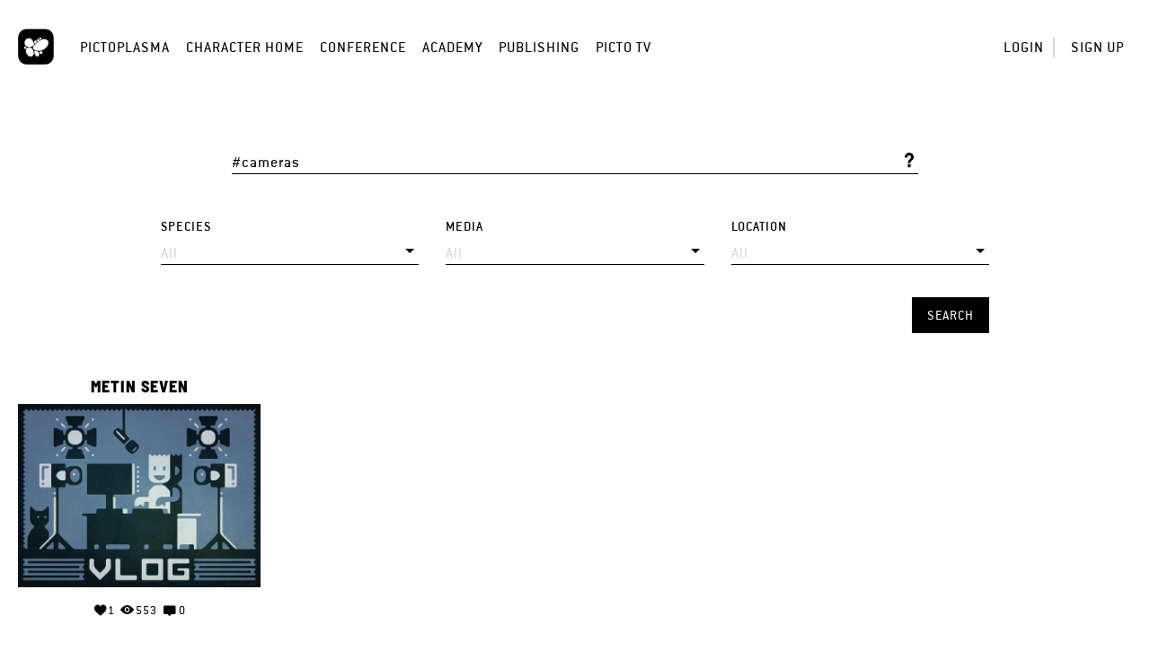

--- FILE ---
content_type: text/html; charset=UTF-8
request_url: https://home.pictoplasma.com/search/characters?text=%23cameras
body_size: 10190
content:
    <!DOCTYPE html><html class="no-js" lang="en"><head><meta charset="UTF-8"/><title>Search for Characters | Pictoplasma</title><link rel="canonical" href="https://home.pictoplasma.com/search/characters" /><meta property="fb:app_id" content="1667239926904751" /><meta property="og:site_name" content="Pictoplasma" /><meta property="og:title" content="Pictoplasma Search for Characters" /><meta property="og:description" content="Join Pictoplasma, the Off- and Online Community for Characters &amp; Creators" /><meta property="og:url" content="https://home.pictoplasma.com/search/characters" /><meta property="og:image" content="https://home.pictoplasma.com/socialmedia_share_default.jpg" /><meta property="og:type" content="article" /><meta name="twitter:title" content="Pictoplasma Search for Characters" /><meta name="twitter:description" content="Join Pictoplasma, the Off- and Online Community for Characters &amp; Creators" /><meta name="twitter:image" content="https://home.pictoplasma.com/socialmedia_share_default.jpg" /><meta itemprop="name" content="Pictoplasma Search for Characters"><meta itemprop="description" content="Join Pictoplasma, the Off- and Online Community for Characters &amp; Creators" /><meta itemprop="image" content="https://home.pictoplasma.com/socialmedia_share_default.jpg"/><script
                type="text/javascript">document.documentElement.className = document.documentElement.className.replace('no-js', 'js')</script><link rel="stylesheet" href="/build/574.2ec13e86.css?v="><link rel="stylesheet" href="/build/assets.d663ae28.css?v="><meta name="viewport"
              content="width=device-width, initial-scale=1, maximum-scale=1, minimum-scale=1, user-scalable=no"/><link rel="icon" type="image/x-icon" href="/favicon.ico?v="/><link rel="shortcut icon" type="image/x-icon" href="/favicon.ico?v="/></head><body class="not-logged-in"><header class="container-fluid"><nav><div class="logo"><a
                id="picto"
                href="https://pictoplasma.com/"
                title="Pictoplasma"
            ><span class="text">
                    Pictoplasma
                </span></a></div><div class="mobile-menu-toggle"><a href="#" class="icon-mobile_menu open"><span class="hidden">o</span></a><button type="button" class="close icon-close"><span class="hidden">×</span></button></div><ul class="main-nav"><li class="first"><a href="https://pictoplasma.com">Pictoplasma</a></li><li><a href="/">Character Home</a></li><li><a href="https://conference.pictoplasma.com">Conference</a></li><li><a href="https://academy.pictoplasma.com">Academy</a></li><li><a href="https://shop.pictoplasma.com">Publishing</a></li><li class="last"><a href="/pictotv">Picto TV</a></li></ul><ul class="user-nav"><li ><a class="login-button"
               href="/login">Login</a></li><li ><a href="/register/">Sign up</a></li></ul><div class="secondary-nav"><div class="action-zone"><div class="title">
            Menu
            <a class="toggle"><span class="hidden">Toggle user menu</span></a></div></div></div><div class="copyright"><p>&copy; 1999 - 2026, Pictoplasma </p></div></nav><div id="login-modal" class="modal fade"><div class="modal-dialog"><div class="modal-content"><div class="modal-header"><button type="button" class="close icon-close" data-dismiss="modal" aria-hidden="true"><span
                                class="hidden">×</span></button></div><div class="modal-body"><div class="col-xs-12 col-sm-8 margin-auto"><div id="login-form"><h3 class="text-center">Login</h3><form action="/login_check" method="post" ><input type="hidden" name="_csrf_token" value="3a8ed7.Bazayk07jCCQjT24N_fm5Y75xzlPVKQmCWZnJ7L0D5E.ccqo-z9t1UTm71HyUJHVkMS3_1QcYcNcQyk3F-q_X8JQ6betBG_aQuT-aA" /><div class="row"><div class="col-sm-12"><label for="username">Email</label></div><div class="col-sm-12"><input type="text" id="username" name="_username" value="" required="required" placeholder="Enter your email address" /></div></div><div class="row"><div class="col-sm-12"><label for="password">Password</label></div><div class="col-sm-12"><input type="password" id="password" name="_password" required="required" placeholder="Enter your password" /></div><div class="col-sm-12 text-right"><a href="/resetting/request" class="forgot-password">Forgot your password?</a></div></div><div class="row form-checkboxes"><div class="col-sm-12"><input type="checkbox" id="remember_me" checked="checked" name="_remember_me" /><label for="remember_me">Keep me signed in</label></div></div><div class="row form-submit"><div class="col-sm-12 text-center"><input type="submit" id="submit" name="_submit" value="Login" /></div></div><div class="row separator"><div class="line"></div><div class="text">or</div><div class="line"></div></div></form><div class="text-center"><span class="info">
            Don&#039;t have an account?&nbsp;
        </span><a href="/register/" class="sign-up">
            Sign up for free
        </a></div></div></div></div></div></div></div></header><main><section class="container-fluid"><article><div class="search-form"><form method="get"><div class="row"><div class="col-lg-9 col-sm-10 col-xs-12 margin-auto"><div class="row"><div class="col-md-10 col-xs-12 margin-auto hide-label"><span class="questionmark icon-help"><span class="info">Search characters by title, tags and description - or filter below by species, media and artist location</span></span><div class="form_row"><label for="text">Text</label><input type="text" id="text" name="text" placeholder="Search characters" value="#cameras" /></div></div></div><div class="row"><div class="col-md-4"><div class="form_row"><label for="species">Species</label><div class="split-view-select"><div class="text-bar" tabindex="0"><input type="text" disabled="disabled" placeholder="All" /></div><div class="select-box columns-3"><div class="choices level-1"><div class="choice not-multiple"><input type="radio" name="species" id="species" value="" /><label for="species">All</label></div><div class="choice not-multiple"><input type="radio" name="species" id="species_1" value="animal" /><label for="species_1">Animal</label></div><div class="choices level-2" data-parent="species_1"><div class="choice not-multiple"><input type="radio" name="species" id="species_2" value="amphibian" /><label for="species_2">Amphibian</label></div><div class="choices level-3" data-parent="species_2"><div class="choice not-multiple"><input type="radio" name="species" id="species_3" value="axolotl" /><label for="species_3">Axolotl</label></div><div class="choice not-multiple"><input type="radio" name="species" id="species_4" value="frog" /><label for="species_4">Frog</label></div><div class="choice not-multiple"><input type="radio" name="species" id="species_5" value="salamander" /><label for="species_5">Salamander</label></div><div class="choices-seperation-line species"></div></div><div class="choice not-multiple"><input type="radio" name="species" id="species_6" value="bird" /><label for="species_6">Bird</label></div><div class="choices level-3" data-parent="species_6"><div class="choice not-multiple"><input type="radio" name="species" id="species_7" value="budgie" /><label for="species_7">Budgie</label></div><div class="choice not-multiple"><input type="radio" name="species" id="species_8" value="canary" /><label for="species_8">Canary</label></div><div class="choice not-multiple"><input type="radio" name="species" id="species_9" value="crane" /><label for="species_9">Crane</label></div><div class="choice not-multiple"><input type="radio" name="species" id="species_10" value="duck" /><label for="species_10">Duck</label></div><div class="choice not-multiple"><input type="radio" name="species" id="species_11" value="eagle" /><label for="species_11">Eagle</label></div><div class="choice not-multiple"><input type="radio" name="species" id="species_12" value="egret" /><label for="species_12">Egret</label></div><div class="choice not-multiple"><input type="radio" name="species" id="species_13" value="flamingo" /><label for="species_13">Flamingo</label></div><div class="choice not-multiple"><input type="radio" name="species" id="species_14" value="goose" /><label for="species_14">Goose</label></div><div class="choice not-multiple"><input type="radio" name="species" id="species_15" value="hawk" /><label for="species_15">Hawk</label></div><div class="choice not-multiple"><input type="radio" name="species" id="species_16" value="hummingbird" /><label for="species_16">Hummingbird</label></div><div class="choice not-multiple"><input type="radio" name="species" id="species_17" value="owl" /><label for="species_17">Owl</label></div><div class="choice not-multiple"><input type="radio" name="species" id="species_18" value="parrot" /><label for="species_18">Parrot</label></div><div class="choice not-multiple"><input type="radio" name="species" id="species_19" value="peacock" /><label for="species_19">Peacock</label></div><div class="choice not-multiple"><input type="radio" name="species" id="species_20" value="pelican" /><label for="species_20">Pelican</label></div><div class="choice not-multiple"><input type="radio" name="species" id="species_21" value="penguin" /><label for="species_21">Penguin</label></div><div class="choice not-multiple"><input type="radio" name="species" id="species_22" value="pigeon" /><label for="species_22">Pigeon</label></div><div class="choice not-multiple"><input type="radio" name="species" id="species_23" value="singing_bird" /><label for="species_23">Singing Bird</label></div><div class="choice not-multiple"><input type="radio" name="species" id="species_24" value="stork" /><label for="species_24">Stork</label></div><div class="choice not-multiple"><input type="radio" name="species" id="species_25" value="swan" /><label for="species_25">Swan</label></div><div class="choice not-multiple"><input type="radio" name="species" id="species_26" value="toucan" /><label for="species_26">Toucan</label></div><div class="choice not-multiple"><input type="radio" name="species" id="species_27" value="turkey" /><label for="species_27">Turkey</label></div><div class="choice not-multiple"><input type="radio" name="species" id="species_28" value="woodpecker" /><label for="species_28">Woodpecker</label></div><div class="choices-seperation-line species"></div></div><div class="choice not-multiple"><input type="radio" name="species" id="species_29" value="fish" /><label for="species_29">Fish</label></div><div class="choices level-3" data-parent="species_29"><div class="choice not-multiple"><input type="radio" name="species" id="species_30" value="barracuda" /><label for="species_30">Barracuda</label></div><div class="choice not-multiple"><input type="radio" name="species" id="species_31" value="blowfish" /><label for="species_31">Blowfish</label></div><div class="choice not-multiple"><input type="radio" name="species" id="species_32" value="clownfish" /><label for="species_32">Clownfish</label></div><div class="choice not-multiple"><input type="radio" name="species" id="species_33" value="eel" /><label for="species_33">Eel</label></div><div class="choice not-multiple"><input type="radio" name="species" id="species_34" value="flounder" /><label for="species_34">Flounder</label></div><div class="choice not-multiple"><input type="radio" name="species" id="species_35" value="goldfish" /><label for="species_35">Goldfish</label></div><div class="choice not-multiple"><input type="radio" name="species" id="species_36" value="koi" /><label for="species_36">Koi</label></div><div class="choice not-multiple"><input type="radio" name="species" id="species_37" value="moray" /><label for="species_37">Moray</label></div><div class="choice not-multiple"><input type="radio" name="species" id="species_38" value="piranha" /><label for="species_38">Piranha</label></div><div class="choice not-multiple"><input type="radio" name="species" id="species_39" value="seahorse" /><label for="species_39">Seahorse</label></div><div class="choice not-multiple"><input type="radio" name="species" id="species_40" value="shark" /><label for="species_40">Shark</label></div><div class="choices-seperation-line species"></div></div><div class="choice not-multiple"><input type="radio" name="species" id="species_41" value="insect" /><label for="species_41">Insect</label></div><div class="choices level-3" data-parent="species_41"><div class="choice not-multiple"><input type="radio" name="species" id="species_42" value="ant" /><label for="species_42">Ant</label></div><div class="choice not-multiple"><input type="radio" name="species" id="species_43" value="bee" /><label for="species_43">Bee</label></div><div class="choice not-multiple"><input type="radio" name="species" id="species_44" value="beetle" /><label for="species_44">Beetle</label></div><div class="choice not-multiple"><input type="radio" name="species" id="species_45" value="butterfly" /><label for="species_45">Butterfly</label></div><div class="choice not-multiple"><input type="radio" name="species" id="species_46" value="cricket" /><label for="species_46">Cricket</label></div><div class="choice not-multiple"><input type="radio" name="species" id="species_47" value="dragonfly" /><label for="species_47">Dragonfly</label></div><div class="choice not-multiple"><input type="radio" name="species" id="species_48" value="fly" /><label for="species_48">Fly</label></div><div class="choice not-multiple"><input type="radio" name="species" id="species_49" value="ladybird" /><label for="species_49">Ladybird</label></div><div class="choice not-multiple"><input type="radio" name="species" id="species_50" value="mantis" /><label for="species_50">Mantis</label></div><div class="choice not-multiple"><input type="radio" name="species" id="species_51" value="scarabaeus" /><label for="species_51">Scarabaeus</label></div><div class="choices-seperation-line species"></div></div><div class="choice not-multiple"><input type="radio" name="species" id="species_52" value="invertebrate" /><label for="species_52">Invertebrate</label></div><div class="choices level-3" data-parent="species_52"><div class="choice not-multiple"><input type="radio" name="species" id="species_53" value="crab" /><label for="species_53">Crab</label></div><div class="choice not-multiple"><input type="radio" name="species" id="species_54" value="lobster" /><label for="species_54">Lobster</label></div><div class="choice not-multiple"><input type="radio" name="species" id="species_55" value="mussel" /><label for="species_55">Mussel</label></div><div class="choice not-multiple"><input type="radio" name="species" id="species_56" value="octopus" /><label for="species_56">Octopus</label></div><div class="choice not-multiple"><input type="radio" name="species" id="species_57" value="scorpion" /><label for="species_57">Scorpion</label></div><div class="choice not-multiple"><input type="radio" name="species" id="species_58" value="sea_urchin" /><label for="species_58">Sea Urchin</label></div><div class="choice not-multiple"><input type="radio" name="species" id="species_59" value="shrimp" /><label for="species_59">Shrimp</label></div><div class="choice not-multiple"><input type="radio" name="species" id="species_60" value="snail" /><label for="species_60">Snail</label></div><div class="choice not-multiple"><input type="radio" name="species" id="species_61" value="spider" /><label for="species_61">Spider</label></div><div class="choice not-multiple"><input type="radio" name="species" id="species_62" value="sponge" /><label for="species_62">Sponge</label></div><div class="choice not-multiple"><input type="radio" name="species" id="species_63" value="starfish" /><label for="species_63">Starfish</label></div><div class="choice not-multiple"><input type="radio" name="species" id="species_64" value="unicellular_organism" /><label for="species_64">Unicellular organism</label></div><div class="choice not-multiple"><input type="radio" name="species" id="species_65" value="worm" /><label for="species_65">Worm</label></div><div class="choices-seperation-line species"></div></div><div class="choice not-multiple"><input type="radio" name="species" id="species_66" value="mammal" /><label for="species_66">Mammal</label></div><div class="choices level-3" data-parent="species_66"><div class="choice not-multiple"><input type="radio" name="species" id="species_67" value="anteater" /><label for="species_67">Anteater</label></div><div class="choice not-multiple"><input type="radio" name="species" id="species_68" value="bat" /><label for="species_68">Bat</label></div><div class="choice not-multiple"><input type="radio" name="species" id="species_69" value="bear" /><label for="species_69">Bear</label></div><div class="choice not-multiple"><input type="radio" name="species" id="species_70" value="beaver" /><label for="species_70">Beaver</label></div><div class="choice not-multiple"><input type="radio" name="species" id="species_71" value="bull" /><label for="species_71">Bull</label></div><div class="choice not-multiple"><input type="radio" name="species" id="species_72" value="bunny" /><label for="species_72">Bunny</label></div><div class="choice not-multiple"><input type="radio" name="species" id="species_73" value="carnivore" /><label for="species_73">Carnivore</label></div><div class="choice not-multiple"><input type="radio" name="species" id="species_74" value="cat" /><label for="species_74">Cat</label></div><div class="choice not-multiple"><input type="radio" name="species" id="species_75" value="chimp" /><label for="species_75">Chimp</label></div><div class="choice not-multiple"><input type="radio" name="species" id="species_76" value="cow" /><label for="species_76">Cow</label></div><div class="choice not-multiple"><input type="radio" name="species" id="species_77" value="deer" /><label for="species_77">Deer</label></div><div class="choice not-multiple"><input type="radio" name="species" id="species_78" value="dog" /><label for="species_78">Dog</label></div><div class="choice not-multiple"><input type="radio" name="species" id="species_79" value="dolphin" /><label for="species_79">Dolphin</label></div><div class="choice not-multiple"><input type="radio" name="species" id="species_80" value="donkey" /><label for="species_80">Donkey</label></div><div class="choice not-multiple"><input type="radio" name="species" id="species_81" value="elephant" /><label for="species_81">Elephant</label></div><div class="choice not-multiple"><input type="radio" name="species" id="species_82" value="fox" /><label for="species_82">Fox</label></div><div class="choice not-multiple"><input type="radio" name="species" id="species_83" value="giraffe" /><label for="species_83">Giraffe</label></div><div class="choice not-multiple"><input type="radio" name="species" id="species_84" value="goat" /><label for="species_84">Goat</label></div><div class="choice not-multiple"><input type="radio" name="species" id="species_85" value="gorilla" /><label for="species_85">Gorilla</label></div><div class="choice not-multiple"><input type="radio" name="species" id="species_86" value="guinea_pig" /><label for="species_86">Guinea Pig</label></div><div class="choice not-multiple"><input type="radio" name="species" id="species_87" value="hamster" /><label for="species_87">Hamster</label></div><div class="choice not-multiple"><input type="radio" name="species" id="species_88" value="hedgehog" /><label for="species_88">Hedgehog</label></div><div class="choice not-multiple"><input type="radio" name="species" id="species_89" value="hippo" /><label for="species_89">Hippo</label></div><div class="choice not-multiple"><input type="radio" name="species" id="species_90" value="horse" /><label for="species_90">Horse</label></div><div class="choice not-multiple"><input type="radio" name="species" id="species_91" value="hyena" /><label for="species_91">Hyena</label></div><div class="choice not-multiple"><input type="radio" name="species" id="species_92" value="kangaroo" /><label for="species_92">Kangaroo</label></div><div class="choice not-multiple"><input type="radio" name="species" id="species_93" value="koala" /><label for="species_93">Koala</label></div><div class="choice not-multiple"><input type="radio" name="species" id="species_94" value="lion" /><label for="species_94">Lion</label></div><div class="choice not-multiple"><input type="radio" name="species" id="species_95" value="llama" /><label for="species_95">Llama</label></div><div class="choice not-multiple"><input type="radio" name="species" id="species_96" value="meerkat" /><label for="species_96">Meerkat</label></div><div class="choice not-multiple"><input type="radio" name="species" id="species_97" value="mole" /><label for="species_97">Mole</label></div><div class="choice not-multiple"><input type="radio" name="species" id="species_98" value="monkey" /><label for="species_98">Monkey</label></div><div class="choice not-multiple"><input type="radio" name="species" id="species_99" value="mouse" /><label for="species_99">Mouse</label></div><div class="choice not-multiple"><input type="radio" name="species" id="species_100" value="orangutan" /><label for="species_100">Orangutan</label></div><div class="choice not-multiple"><input type="radio" name="species" id="species_101" value="panda" /><label for="species_101">Panda</label></div><div class="choice not-multiple"><input type="radio" name="species" id="species_102" value="panther" /><label for="species_102">Panther</label></div><div class="choice not-multiple"><input type="radio" name="species" id="species_103" value="pig" /><label for="species_103">Pig</label></div><div class="choice not-multiple"><input type="radio" name="species" id="species_104" value="polar_bear" /><label for="species_104">Polar Bear</label></div><div class="choice not-multiple"><input type="radio" name="species" id="species_105" value="primate" /><label for="species_105">Primate</label></div><div class="choice not-multiple"><input type="radio" name="species" id="species_106" value="rat" /><label for="species_106">Rat</label></div><div class="choice not-multiple"><input type="radio" name="species" id="species_107" value="rhino" /><label for="species_107">Rhino</label></div><div class="choice not-multiple"><input type="radio" name="species" id="species_108" value="rodent" /><label for="species_108">Rodent</label></div><div class="choice not-multiple"><input type="radio" name="species" id="species_109" value="sea_lion" /><label for="species_109">Sea Lion</label></div><div class="choice not-multiple"><input type="radio" name="species" id="species_110" value="seal" /><label for="species_110">Seal</label></div><div class="choice not-multiple"><input type="radio" name="species" id="species_111" value="sheep" /><label for="species_111">Sheep</label></div><div class="choice not-multiple"><input type="radio" name="species" id="species_112" value="sloth" /><label for="species_112">Sloth</label></div><div class="choice not-multiple"><input type="radio" name="species" id="species_113" value="squirrel" /><label for="species_113">Squirrel</label></div><div class="choice not-multiple"><input type="radio" name="species" id="species_114" value="tiger" /><label for="species_114">Tiger</label></div><div class="choice not-multiple"><input type="radio" name="species" id="species_115" value="whale" /><label for="species_115">Whale</label></div><div class="choice not-multiple"><input type="radio" name="species" id="species_116" value="wild_boar" /><label for="species_116">Wild Boar</label></div><div class="choice not-multiple"><input type="radio" name="species" id="species_117" value="wolf" /><label for="species_117">Wolf</label></div><div class="choice not-multiple"><input type="radio" name="species" id="species_118" value="zebra" /><label for="species_118">Zebra</label></div><div class="choices-seperation-line species"></div></div><div class="choice not-multiple"><input type="radio" name="species" id="species_119" value="reptile" /><label for="species_119">Reptile</label></div><div class="choices level-3" data-parent="species_119"><div class="choice not-multiple"><input type="radio" name="species" id="species_120" value="chameleon" /><label for="species_120">Chameleon</label></div><div class="choice not-multiple"><input type="radio" name="species" id="species_121" value="crocodile" /><label for="species_121">Crocodile</label></div><div class="choice not-multiple"><input type="radio" name="species" id="species_122" value="komodo_dragon" /><label for="species_122">Komodo Dragon</label></div><div class="choice not-multiple"><input type="radio" name="species" id="species_123" value="lizard" /><label for="species_123">Lizard</label></div><div class="choice not-multiple"><input type="radio" name="species" id="species_124" value="snake" /><label for="species_124">Snake</label></div><div class="choice not-multiple"><input type="radio" name="species" id="species_125" value="turtle" /><label for="species_125">Turtle</label></div><div class="choices-seperation-line species"></div></div><div class="choices-seperation-line species"></div></div><div class="choice not-multiple"><input type="radio" name="species" id="species_126" value="animism" /><label for="species_126">Animism</label></div><div class="choices level-2" data-parent="species_126"><div class="choice not-multiple"><input type="radio" name="species" id="species_127" value="architecture" /><label for="species_127">Architecture</label></div><div class="choice not-multiple"><input type="radio" name="species" id="species_128" value="deity" /><label for="species_128">Deity</label></div><div class="choice not-multiple"><input type="radio" name="species" id="species_129" value="food" /><label for="species_129">Food</label></div><div class="choice not-multiple"><input type="radio" name="species" id="species_130" value="fruit" /><label for="species_130">Fruit</label></div><div class="choice not-multiple"><input type="radio" name="species" id="species_131" value="landscape" /><label for="species_131">Landscape</label></div><div class="choice not-multiple"><input type="radio" name="species" id="species_132" value="mushroom" /><label for="species_132">Mushroom</label></div><div class="choice not-multiple"><input type="radio" name="species" id="species_133" value="object" /><label for="species_133">Object</label></div><div class="choice not-multiple"><input type="radio" name="species" id="species_134" value="pareidolia" /><label for="species_134">Pareidolia</label></div><div class="choice not-multiple"><input type="radio" name="species" id="species_135" value="plant" /><label for="species_135">Plant</label></div><div class="choice not-multiple"><input type="radio" name="species" id="species_136" value="spiritual_being" /><label for="species_136">Spiritual being</label></div><div class="choice not-multiple"><input type="radio" name="species" id="species_137" value="stone" /><label for="species_137">Stone</label></div><div class="choice not-multiple"><input type="radio" name="species" id="species_138" value="tree" /><label for="species_138">Tree</label></div><div class="choice not-multiple"><input type="radio" name="species" id="species_139" value="vegetable" /><label for="species_139">Vegetable</label></div><div class="choices-seperation-line species"></div></div><div class="choice not-multiple"><input type="radio" name="species" id="species_140" value="cryptology" /><label for="species_140">Cryptology</label></div><div class="choices level-2" data-parent="species_140"><div class="choice not-multiple"><input type="radio" name="species" id="species_141" value="alien" /><label for="species_141">Alien</label></div><div class="choice not-multiple"><input type="radio" name="species" id="species_142" value="daemon" /><label for="species_142">Daemon</label></div><div class="choice not-multiple"><input type="radio" name="species" id="species_143" value="dinosaur" /><label for="species_143">Dinosaur</label></div><div class="choice not-multiple"><input type="radio" name="species" id="species_144" value="dragon" /><label for="species_144">Dragon</label></div><div class="choice not-multiple"><input type="radio" name="species" id="species_145" value="ghost" /><label for="species_145">Ghost</label></div><div class="choice not-multiple"><input type="radio" name="species" id="species_146" value="golem" /><label for="species_146">Golem</label></div><div class="choice not-multiple"><input type="radio" name="species" id="species_147" value="mermaid" /><label for="species_147">Mermaid</label></div><div class="choice not-multiple"><input type="radio" name="species" id="species_148" value="monster" /><label for="species_148">Monster</label></div><div class="choice not-multiple"><input type="radio" name="species" id="species_149" value="mummy" /><label for="species_149">Mummy</label></div><div class="choice not-multiple"><input type="radio" name="species" id="species_150" value="robot" /><label for="species_150">Robot</label></div><div class="choice not-multiple"><input type="radio" name="species" id="species_151" value="shape_shifter" /><label for="species_151">Shape shifter</label></div><div class="choice not-multiple"><input type="radio" name="species" id="species_152" value="troll" /><label for="species_152">Troll</label></div><div class="choice not-multiple"><input type="radio" name="species" id="species_153" value="vampire" /><label for="species_153">Vampire</label></div><div class="choice not-multiple"><input type="radio" name="species" id="species_154" value="werewolf" /><label for="species_154">Werewolf</label></div><div class="choice not-multiple"><input type="radio" name="species" id="species_155" value="yeti" /><label for="species_155">Yeti</label></div><div class="choice not-multiple"><input type="radio" name="species" id="species_156" value="zombie" /><label for="species_156">Zombie</label></div><div class="choices-seperation-line species"></div></div><div class="choice not-multiple"><input type="radio" name="species" id="species_157" value="human" /><label for="species_157">Human</label></div><div class="choices level-2" data-parent="species_157"><div class="choice not-multiple"><input type="radio" name="species" id="species_158" value="baby" /><label for="species_158">Baby</label></div><div class="choice not-multiple"><input type="radio" name="species" id="species_159" value="boy" /><label for="species_159">Boy</label></div><div class="choice not-multiple"><input type="radio" name="species" id="species_160" value="celebrity" /><label for="species_160">Celebrity</label></div><div class="choice not-multiple"><input type="radio" name="species" id="species_161" value="child" /><label for="species_161">Child</label></div><div class="choice not-multiple"><input type="radio" name="species" id="species_162" value="family" /><label for="species_162">Family</label></div><div class="choice not-multiple"><input type="radio" name="species" id="species_163" value="female" /><label for="species_163">Female</label></div><div class="choice not-multiple"><input type="radio" name="species" id="species_164" value="girl" /><label for="species_164">Girl</label></div><div class="choice not-multiple"><input type="radio" name="species" id="species_165" value="hero" /><label for="species_165">Hero</label></div><div class="choice not-multiple"><input type="radio" name="species" id="species_166" value="lovers" /><label for="species_166">Lovers</label></div><div class="choice not-multiple"><input type="radio" name="species" id="species_167" value="male" /><label for="species_167">Male</label></div><div class="choice not-multiple"><input type="radio" name="species" id="species_168" value="mutant" /><label for="species_168">Mutant</label></div><div class="choice not-multiple"><input type="radio" name="species" id="species_169" value="nude" /><label for="species_169">Nude</label></div><div class="choice not-multiple"><input type="radio" name="species" id="species_170" value="teenager" /><label for="species_170">Teenager</label></div><div class="choice not-multiple"><input type="radio" name="species" id="species_171" value="third_gender" /><label for="species_171">Third gender</label></div><div class="choice not-multiple"><input type="radio" name="species" id="species_172" value="tribe" /><label for="species_172">Tribe</label></div><div class="choices-seperation-line species"></div></div><div class="choice not-multiple"><input type="radio" name="species" id="species_173" value="uncategorized" /><label for="species_173">Uncategorized</label></div></div></div></div></div></div><div class="col-md-4"><div class="form_row"><label for="media_type">Media</label><div class="split-view-select"><div class="text-bar" tabindex="0"><input type="text" disabled="disabled" placeholder="All" /></div><div class="select-box columns-3"><div class="choices level-1"><div class="choice not-multiple"><input type="radio" name="media_type" id="media_type" value="" /><label for="media_type">All</label></div><div class="choice not-multiple"><input type="radio" name="media_type" id="media_type_1" value="analog" /><label for="media_type_1">Analog</label></div><div class="choices level-2" data-parent="media_type_1"><div class="choice not-multiple"><input type="radio" name="media_type" id="media_type_2" value="collage+mixed_media" /><label for="media_type_2">Collage/Mixed Media</label></div><div class="choice not-multiple"><input type="radio" name="media_type" id="media_type_3" value="drawing" /><label for="media_type_3">Drawing</label></div><div class="choices level-3" data-parent="media_type_3"><div class="choice not-multiple"><input type="radio" name="media_type" id="media_type_4" value="chalk" /><label for="media_type_4">Chalk</label></div><div class="choice not-multiple"><input type="radio" name="media_type" id="media_type_5" value="charcoal" /><label for="media_type_5">Charcoal</label></div><div class="choice not-multiple"><input type="radio" name="media_type" id="media_type_6" value="crayon" /><label for="media_type_6">Crayon</label></div><div class="choice not-multiple"><input type="radio" name="media_type" id="media_type_7" value="felt_pen" /><label for="media_type_7">Felt Pen</label></div><div class="choice not-multiple"><input type="radio" name="media_type" id="media_type_8" value="graphite" /><label for="media_type_8">Graphite</label></div><div class="choice not-multiple"><input type="radio" name="media_type" id="media_type_9" value="ink" /><label for="media_type_9">Ink</label></div><div class="choice not-multiple"><input type="radio" name="media_type" id="media_type_10" value="marker" /><label for="media_type_10">Marker</label></div><div class="choice not-multiple"><input type="radio" name="media_type" id="media_type_11" value="pencil" /><label for="media_type_11">Pencil</label></div><div class="choices-seperation-line media_type"></div></div><div class="choice not-multiple"><input type="radio" name="media_type" id="media_type_12" value="painting" /><label for="media_type_12">Painting</label></div><div class="choices level-3" data-parent="media_type_12"><div class="choice not-multiple"><input type="radio" name="media_type" id="media_type_13" value="acrylics" /><label for="media_type_13">Acrylics</label></div><div class="choice not-multiple"><input type="radio" name="media_type" id="media_type_14" value="airbrush" /><label for="media_type_14">Airbrush</label></div><div class="choice not-multiple"><input type="radio" name="media_type" id="media_type_15" value="mural" /><label for="media_type_15">Mural</label></div><div class="choice not-multiple"><input type="radio" name="media_type" id="media_type_16" value="oil" /><label for="media_type_16">Oil</label></div><div class="choice not-multiple"><input type="radio" name="media_type" id="media_type_17" value="pastel" /><label for="media_type_17">Pastel</label></div><div class="choice not-multiple"><input type="radio" name="media_type" id="media_type_18" value="stencil" /><label for="media_type_18">Stencil</label></div><div class="choice not-multiple"><input type="radio" name="media_type" id="media_type_19" value="watercolor" /><label for="media_type_19">Watercolor</label></div><div class="choices-seperation-line media_type"></div></div><div class="choice not-multiple"><input type="radio" name="media_type" id="media_type_20" value="print" /><label for="media_type_20">Print</label></div><div class="choices level-3" data-parent="media_type_20"><div class="choice not-multiple"><input type="radio" name="media_type" id="media_type_21" value="etching" /><label for="media_type_21">Etching</label></div><div class="choice not-multiple"><input type="radio" name="media_type" id="media_type_22" value="linocut" /><label for="media_type_22">Linocut</label></div><div class="choice not-multiple"><input type="radio" name="media_type" id="media_type_23" value="risograph" /><label for="media_type_23">Risograph</label></div><div class="choice not-multiple"><input type="radio" name="media_type" id="media_type_24" value="screen_print" /><label for="media_type_24">Screen Print</label></div><div class="choice not-multiple"><input type="radio" name="media_type" id="media_type_25" value="woodcut" /><label for="media_type_25">Woodcut</label></div><div class="choices-seperation-line media_type"></div></div><div class="choices-seperation-line media_type"></div></div><div class="choice not-multiple"><input type="radio" name="media_type" id="media_type_26" value="digital" /><label for="media_type_26">Digital</label></div><div class="choices level-2" data-parent="media_type_26"><div class="choice not-multiple"><input type="radio" name="media_type" id="media_type_27" value="3d_cgi" /><label for="media_type_27">3D CGI</label></div><div class="choice not-multiple"><input type="radio" name="media_type" id="media_type_28" value="animated_gif" /><label for="media_type_28">Animated GIF</label></div><div class="choice not-multiple"><input type="radio" name="media_type" id="media_type_29" value="cg_illustration" /><label for="media_type_29">CG illustration</label></div><div class="choice not-multiple"><input type="radio" name="media_type" id="media_type_30" value="cg_painting" /><label for="media_type_30">CG painting</label></div><div class="choice not-multiple"><input type="radio" name="media_type" id="media_type_31" value="glitch" /><label for="media_type_31">Glitch</label></div><div class="choice not-multiple"><input type="radio" name="media_type" id="media_type_32" value="interactive" /><label for="media_type_32">Interactive</label></div><div class="choice not-multiple"><input type="radio" name="media_type" id="media_type_33" value="motion_graphics" /><label for="media_type_33">Motion Graphics</label></div><div class="choice not-multiple"><input type="radio" name="media_type" id="media_type_34" value="multi_media" /><label for="media_type_34">Multi Media</label></div><div class="choice not-multiple"><input type="radio" name="media_type" id="media_type_35" value="pixel_art" /><label for="media_type_35">Pixel Art</label></div><div class="choice not-multiple"><input type="radio" name="media_type" id="media_type_36" value="vector" /><label for="media_type_36">Vector</label></div><div class="choice not-multiple"><input type="radio" name="media_type" id="media_type_37" value="voxel_art" /><label for="media_type_37">Voxel Art</label></div><div class="choices-seperation-line media_type"></div></div><div class="choice not-multiple"><input type="radio" name="media_type" id="media_type_38" value="object" /><label for="media_type_38">Object</label></div><div class="choices level-2" data-parent="media_type_38"><div class="choice not-multiple"><input type="radio" name="media_type" id="media_type_39" value="animatronic" /><label for="media_type_39">Animatronic</label></div><div class="choice not-multiple"><input type="radio" name="media_type" id="media_type_40" value="art_toy" /><label for="media_type_40">Art Toy</label></div><div class="choice not-multiple"><input type="radio" name="media_type" id="media_type_41" value="costume" /><label for="media_type_41">Costume</label></div><div class="choice not-multiple"><input type="radio" name="media_type" id="media_type_42" value="environmental_art" /><label for="media_type_42">Environmental Art</label></div><div class="choice not-multiple"><input type="radio" name="media_type" id="media_type_43" value="found_object" /><label for="media_type_43">Found Object</label></div><div class="choice not-multiple"><input type="radio" name="media_type" id="media_type_44" value="installation" /><label for="media_type_44">Installation</label></div><div class="choice not-multiple"><input type="radio" name="media_type" id="media_type_45" value="mosaic" /><label for="media_type_45">Mosaic</label></div><div class="choice not-multiple"><input type="radio" name="media_type" id="media_type_46" value="relief" /><label for="media_type_46">Relief</label></div><div class="choice not-multiple"><input type="radio" name="media_type" id="media_type_47" value="sculpture" /><label for="media_type_47">Sculpture</label></div><div class="choices level-3" data-parent="media_type_47"><div class="choice not-multiple"><input type="radio" name="media_type" id="media_type_48" value="3d_printed" /><label for="media_type_48">3D Printed</label></div><div class="choice not-multiple"><input type="radio" name="media_type" id="media_type_49" value="ceramic" /><label for="media_type_49">Ceramic</label></div><div class="choice not-multiple"><input type="radio" name="media_type" id="media_type_50" value="clay" /><label for="media_type_50">Clay</label></div><div class="choice not-multiple"><input type="radio" name="media_type" id="media_type_51" value="felt" /><label for="media_type_51">Felt</label></div><div class="choice not-multiple"><input type="radio" name="media_type" id="media_type_52" value="glass" /><label for="media_type_52">Glass</label></div><div class="choice not-multiple"><input type="radio" name="media_type" id="media_type_53" value="porcelain" /><label for="media_type_53">Porcelain</label></div><div class="choice not-multiple"><input type="radio" name="media_type" id="media_type_54" value="resin" /><label for="media_type_54">Resin</label></div><div class="choice not-multiple"><input type="radio" name="media_type" id="media_type_55" value="stone" /><label for="media_type_55">Stone</label></div><div class="choice not-multiple"><input type="radio" name="media_type" id="media_type_56" value="wood" /><label for="media_type_56">Wood</label></div><div class="choices-seperation-line media_type"></div></div><div class="choices-seperation-line media_type"></div></div><div class="choice not-multiple"><input type="radio" name="media_type" id="media_type_57" value="uncategorized" /><label for="media_type_57">Uncategorized</label></div></div></div></div></div></div><div class="col-md-4"><div class="form_row"><label for="country">Location</label><div class="split-view-select searchable"><div class="text-bar" tabindex="0"><input type="text" disabled="disabled" placeholder="All" /></div><div class="select-box columns-1"><div class="choices level-1"><div class="choice not-multiple"><input type="radio" name="country" id="country" value="" /><label for="country">All</label></div><div class="choice not-multiple"><input type="radio" name="country" id="country_1" value="AF" /><label for="country_1">Afghanistan</label></div><div class="choice not-multiple"><input type="radio" name="country" id="country_2" value="AX" /><label for="country_2">Åland Islands</label></div><div class="choice not-multiple"><input type="radio" name="country" id="country_3" value="AL" /><label for="country_3">Albania</label></div><div class="choice not-multiple"><input type="radio" name="country" id="country_4" value="DZ" /><label for="country_4">Algeria</label></div><div class="choice not-multiple"><input type="radio" name="country" id="country_5" value="AO" /><label for="country_5">Angola</label></div><div class="choice not-multiple"><input type="radio" name="country" id="country_6" value="AQ" /><label for="country_6">Antarctica</label></div><div class="choice not-multiple"><input type="radio" name="country" id="country_7" value="AR" /><label for="country_7">Argentina</label></div><div class="choice not-multiple"><input type="radio" name="country" id="country_8" value="AM" /><label for="country_8">Armenia</label></div><div class="choice not-multiple"><input type="radio" name="country" id="country_9" value="AU" /><label for="country_9">Australia</label></div><div class="choice not-multiple"><input type="radio" name="country" id="country_10" value="AT" /><label for="country_10">Austria</label></div><div class="choice not-multiple"><input type="radio" name="country" id="country_11" value="AZ" /><label for="country_11">Azerbaijan</label></div><div class="choice not-multiple"><input type="radio" name="country" id="country_12" value="BS" /><label for="country_12">Bahamas</label></div><div class="choice not-multiple"><input type="radio" name="country" id="country_13" value="BD" /><label for="country_13">Bangladesh</label></div><div class="choice not-multiple"><input type="radio" name="country" id="country_14" value="BY" /><label for="country_14">Belarus</label></div><div class="choice not-multiple"><input type="radio" name="country" id="country_15" value="BE" /><label for="country_15">Belgium</label></div><div class="choice not-multiple"><input type="radio" name="country" id="country_16" value="BO" /><label for="country_16">Bolivia</label></div><div class="choice not-multiple"><input type="radio" name="country" id="country_17" value="BA" /><label for="country_17">Bosnia &amp; Herzegovina</label></div><div class="choice not-multiple"><input type="radio" name="country" id="country_18" value="BR" /><label for="country_18">Brazil</label></div><div class="choice not-multiple"><input type="radio" name="country" id="country_19" value="VG" /><label for="country_19">British Virgin Islands</label></div><div class="choice not-multiple"><input type="radio" name="country" id="country_20" value="BG" /><label for="country_20">Bulgaria</label></div><div class="choice not-multiple"><input type="radio" name="country" id="country_21" value="CA" /><label for="country_21">Canada</label></div><div class="choice not-multiple"><input type="radio" name="country" id="country_22" value="BQ" /><label for="country_22">Caribbean Netherlands</label></div><div class="choice not-multiple"><input type="radio" name="country" id="country_23" value="CL" /><label for="country_23">Chile</label></div><div class="choice not-multiple"><input type="radio" name="country" id="country_24" value="CN" /><label for="country_24">China</label></div><div class="choice not-multiple"><input type="radio" name="country" id="country_25" value="CC" /><label for="country_25">Cocos (Keeling) Islands</label></div><div class="choice not-multiple"><input type="radio" name="country" id="country_26" value="CO" /><label for="country_26">Colombia</label></div><div class="choice not-multiple"><input type="radio" name="country" id="country_27" value="CG" /><label for="country_27">Congo - Brazzaville</label></div><div class="choice not-multiple"><input type="radio" name="country" id="country_28" value="CR" /><label for="country_28">Costa Rica</label></div><div class="choice not-multiple"><input type="radio" name="country" id="country_29" value="HR" /><label for="country_29">Croatia</label></div><div class="choice not-multiple"><input type="radio" name="country" id="country_30" value="CU" /><label for="country_30">Cuba</label></div><div class="choice not-multiple"><input type="radio" name="country" id="country_31" value="CY" /><label for="country_31">Cyprus</label></div><div class="choice not-multiple"><input type="radio" name="country" id="country_32" value="CZ" /><label for="country_32">Czechia</label></div><div class="choice not-multiple"><input type="radio" name="country" id="country_33" value="DK" /><label for="country_33">Denmark</label></div><div class="choice not-multiple"><input type="radio" name="country" id="country_34" value="DO" /><label for="country_34">Dominican Republic</label></div><div class="choice not-multiple"><input type="radio" name="country" id="country_35" value="EC" /><label for="country_35">Ecuador</label></div><div class="choice not-multiple"><input type="radio" name="country" id="country_36" value="EG" /><label for="country_36">Egypt</label></div><div class="choice not-multiple"><input type="radio" name="country" id="country_37" value="SV" /><label for="country_37">El Salvador</label></div><div class="choice not-multiple"><input type="radio" name="country" id="country_38" value="EE" /><label for="country_38">Estonia</label></div><div class="choice not-multiple"><input type="radio" name="country" id="country_39" value="FI" /><label for="country_39">Finland</label></div><div class="choice not-multiple"><input type="radio" name="country" id="country_40" value="FR" /><label for="country_40">France</label></div><div class="choice not-multiple"><input type="radio" name="country" id="country_41" value="GE" /><label for="country_41">Georgia</label></div><div class="choice not-multiple"><input type="radio" name="country" id="country_42" value="DE" /><label for="country_42">Germany</label></div><div class="choice not-multiple"><input type="radio" name="country" id="country_43" value="GI" /><label for="country_43">Gibraltar</label></div><div class="choice not-multiple"><input type="radio" name="country" id="country_44" value="GR" /><label for="country_44">Greece</label></div><div class="choice not-multiple"><input type="radio" name="country" id="country_45" value="GT" /><label for="country_45">Guatemala</label></div><div class="choice not-multiple"><input type="radio" name="country" id="country_46" value="HT" /><label for="country_46">Haiti</label></div><div class="choice not-multiple"><input type="radio" name="country" id="country_47" value="HN" /><label for="country_47">Honduras</label></div><div class="choice not-multiple"><input type="radio" name="country" id="country_48" value="HK" /><label for="country_48">Hong Kong SAR China</label></div><div class="choice not-multiple"><input type="radio" name="country" id="country_49" value="HU" /><label for="country_49">Hungary</label></div><div class="choice not-multiple"><input type="radio" name="country" id="country_50" value="IS" /><label for="country_50">Iceland</label></div><div class="choice not-multiple"><input type="radio" name="country" id="country_51" value="IN" /><label for="country_51">India</label></div><div class="choice not-multiple"><input type="radio" name="country" id="country_52" value="ID" /><label for="country_52">Indonesia</label></div><div class="choice not-multiple"><input type="radio" name="country" id="country_53" value="IR" /><label for="country_53">Iran</label></div><div class="choice not-multiple"><input type="radio" name="country" id="country_54" value="IE" /><label for="country_54">Ireland</label></div><div class="choice not-multiple"><input type="radio" name="country" id="country_55" value="IL" /><label for="country_55">Israel</label></div><div class="choice not-multiple"><input type="radio" name="country" id="country_56" value="IT" /><label for="country_56">Italy</label></div><div class="choice not-multiple"><input type="radio" name="country" id="country_57" value="JP" /><label for="country_57">Japan</label></div><div class="choice not-multiple"><input type="radio" name="country" id="country_58" value="JO" /><label for="country_58">Jordan</label></div><div class="choice not-multiple"><input type="radio" name="country" id="country_59" value="KZ" /><label for="country_59">Kazakhstan</label></div><div class="choice not-multiple"><input type="radio" name="country" id="country_60" value="KE" /><label for="country_60">Kenya</label></div><div class="choice not-multiple"><input type="radio" name="country" id="country_61" value="KW" /><label for="country_61">Kuwait</label></div><div class="choice not-multiple"><input type="radio" name="country" id="country_62" value="KG" /><label for="country_62">Kyrgyzstan</label></div><div class="choice not-multiple"><input type="radio" name="country" id="country_63" value="LV" /><label for="country_63">Latvia</label></div><div class="choice not-multiple"><input type="radio" name="country" id="country_64" value="LB" /><label for="country_64">Lebanon</label></div><div class="choice not-multiple"><input type="radio" name="country" id="country_65" value="LI" /><label for="country_65">Liechtenstein</label></div><div class="choice not-multiple"><input type="radio" name="country" id="country_66" value="LT" /><label for="country_66">Lithuania</label></div><div class="choice not-multiple"><input type="radio" name="country" id="country_67" value="LU" /><label for="country_67">Luxembourg</label></div><div class="choice not-multiple"><input type="radio" name="country" id="country_68" value="MO" /><label for="country_68">Macao SAR China</label></div><div class="choice not-multiple"><input type="radio" name="country" id="country_69" value="MY" /><label for="country_69">Malaysia</label></div><div class="choice not-multiple"><input type="radio" name="country" id="country_70" value="MT" /><label for="country_70">Malta</label></div><div class="choice not-multiple"><input type="radio" name="country" id="country_71" value="MU" /><label for="country_71">Mauritius</label></div><div class="choice not-multiple"><input type="radio" name="country" id="country_72" value="MX" /><label for="country_72">Mexico</label></div><div class="choice not-multiple"><input type="radio" name="country" id="country_73" value="MN" /><label for="country_73">Mongolia</label></div><div class="choice not-multiple"><input type="radio" name="country" id="country_74" value="ME" /><label for="country_74">Montenegro</label></div><div class="choice not-multiple"><input type="radio" name="country" id="country_75" value="MA" /><label for="country_75">Morocco</label></div><div class="choice not-multiple"><input type="radio" name="country" id="country_76" value="MZ" /><label for="country_76">Mozambique</label></div><div class="choice not-multiple"><input type="radio" name="country" id="country_77" value="NP" /><label for="country_77">Nepal</label></div><div class="choice not-multiple"><input type="radio" name="country" id="country_78" value="NL" /><label for="country_78">Netherlands</label></div><div class="choice not-multiple"><input type="radio" name="country" id="country_79" value="NC" /><label for="country_79">New Caledonia</label></div><div class="choice not-multiple"><input type="radio" name="country" id="country_80" value="NZ" /><label for="country_80">New Zealand</label></div><div class="choice not-multiple"><input type="radio" name="country" id="country_81" value="NI" /><label for="country_81">Nicaragua</label></div><div class="choice not-multiple"><input type="radio" name="country" id="country_82" value="NG" /><label for="country_82">Nigeria</label></div><div class="choice not-multiple"><input type="radio" name="country" id="country_83" value="MK" /><label for="country_83">North Macedonia</label></div><div class="choice not-multiple"><input type="radio" name="country" id="country_84" value="NO" /><label for="country_84">Norway</label></div><div class="choice not-multiple"><input type="radio" name="country" id="country_85" value="OM" /><label for="country_85">Oman</label></div><div class="choice not-multiple"><input type="radio" name="country" id="country_86" value="PK" /><label for="country_86">Pakistan</label></div><div class="choice not-multiple"><input type="radio" name="country" id="country_87" value="PA" /><label for="country_87">Panama</label></div><div class="choice not-multiple"><input type="radio" name="country" id="country_88" value="PY" /><label for="country_88">Paraguay</label></div><div class="choice not-multiple"><input type="radio" name="country" id="country_89" value="PE" /><label for="country_89">Peru</label></div><div class="choice not-multiple"><input type="radio" name="country" id="country_90" value="PH" /><label for="country_90">Philippines</label></div><div class="choice not-multiple"><input type="radio" name="country" id="country_91" value="PL" /><label for="country_91">Poland</label></div><div class="choice not-multiple"><input type="radio" name="country" id="country_92" value="PT" /><label for="country_92">Portugal</label></div><div class="choice not-multiple"><input type="radio" name="country" id="country_93" value="PR" /><label for="country_93">Puerto Rico</label></div><div class="choice not-multiple"><input type="radio" name="country" id="country_94" value="QA" /><label for="country_94">Qatar</label></div><div class="choice not-multiple"><input type="radio" name="country" id="country_95" value="RO" /><label for="country_95">Romania</label></div><div class="choice not-multiple"><input type="radio" name="country" id="country_96" value="RU" /><label for="country_96">Russia</label></div><div class="choice not-multiple"><input type="radio" name="country" id="country_97" value="SA" /><label for="country_97">Saudi Arabia</label></div><div class="choice not-multiple"><input type="radio" name="country" id="country_98" value="RS" /><label for="country_98">Serbia</label></div><div class="choice not-multiple"><input type="radio" name="country" id="country_99" value="SG" /><label for="country_99">Singapore</label></div><div class="choice not-multiple"><input type="radio" name="country" id="country_100" value="SK" /><label for="country_100">Slovakia</label></div><div class="choice not-multiple"><input type="radio" name="country" id="country_101" value="SI" /><label for="country_101">Slovenia</label></div><div class="choice not-multiple"><input type="radio" name="country" id="country_102" value="ZA" /><label for="country_102">South Africa</label></div><div class="choice not-multiple"><input type="radio" name="country" id="country_103" value="GS" /><label for="country_103">South Georgia &amp; South Sandwich Islands</label></div><div class="choice not-multiple"><input type="radio" name="country" id="country_104" value="KR" /><label for="country_104">South Korea</label></div><div class="choice not-multiple"><input type="radio" name="country" id="country_105" value="ES" /><label for="country_105">Spain</label></div><div class="choice not-multiple"><input type="radio" name="country" id="country_106" value="SE" /><label for="country_106">Sweden</label></div><div class="choice not-multiple"><input type="radio" name="country" id="country_107" value="CH" /><label for="country_107">Switzerland</label></div><div class="choice not-multiple"><input type="radio" name="country" id="country_108" value="SY" /><label for="country_108">Syria</label></div><div class="choice not-multiple"><input type="radio" name="country" id="country_109" value="TW" /><label for="country_109">Taiwan</label></div><div class="choice not-multiple"><input type="radio" name="country" id="country_110" value="TH" /><label for="country_110">Thailand</label></div><div class="choice not-multiple"><input type="radio" name="country" id="country_111" value="TR" /><label for="country_111">Türkiye</label></div><div class="choice not-multiple"><input type="radio" name="country" id="country_112" value="UA" /><label for="country_112">Ukraine</label></div><div class="choice not-multiple"><input type="radio" name="country" id="country_113" value="AE" /><label for="country_113">United Arab Emirates</label></div><div class="choice not-multiple"><input type="radio" name="country" id="country_114" value="GB" /><label for="country_114">United Kingdom</label></div><div class="choice not-multiple"><input type="radio" name="country" id="country_115" value="US" /><label for="country_115">United States</label></div><div class="choice not-multiple"><input type="radio" name="country" id="country_116" value="UY" /><label for="country_116">Uruguay</label></div><div class="choice not-multiple"><input type="radio" name="country" id="country_117" value="VE" /><label for="country_117">Venezuela</label></div><div class="choice not-multiple"><input type="radio" name="country" id="country_118" value="VN" /><label for="country_118">Vietnam</label></div><div class="choice not-multiple"><input type="radio" name="country" id="country_119" value="YE" /><label for="country_119">Yemen</label></div></div></div></div></div></div></div><div class="text-right"><input type="submit" value="Search" /></div></div></div></form></div><div class="results"><div id="dashboard-items" class="grid" data-endpoint="/views"><div class="gutter"></div><div class="grid-item"><div class="character-item" data-character="e2811b68-0ed3-43a4-9885-a01183ec2579"><h4 class="artist"><a href="/artist/metinseven">Metin Seven</a><div class="artist-item"><div class="image"><a href="/artist/metinseven"><div class="banner-image" ></div><div class="artist-image"><img src="/media/798a0893-ca1b-4100-9ae6-fab557393e41/c095e192-bd12-4185-a509-34b3b7944be0_80x80.png"/></div><h3>Metin Seven</h3><p class="location">Netherlands</p></a></div><ul class="stats"><li class="characters"><span class="count">83</span>
            characters
        </li><li class="followers"><span class="count">28</span>
            followers
        </li></ul><div class="tags"></div><div class="actions"><a  href="/artist/metinseven/follow" class="follow-action button" data-artist="798a0893-ca1b-4100-9ae6-fab557393e41"><span class="unfollow-main">Following</span><span class="unfollow-hover">Unfollow</span><span class="follow-main">Follow</span></a></div></div></h4><div class="image"><a href="/character/e2811b68-0ed3-43a4-9885-a01183ec2579"><figure><picture><img src="/media/e2811b68-0ed3-43a4-9885-a01183ec2579/6a890a8a-ddf0-4ef3-859b-801b6a848305_584x584.png"/></picture></figure></a><div class="overlay-wrapper"><a href="/character/e2811b68-0ed3-43a4-9885-a01183ec2579"></a><div class="overlay"><div class="created tooltips" data-tooltip="April 29, 2018 14:37">7 y</div><div class="middle"><h3>Vlogger — iconic vector illustration</h3><div class="tags"><a href="/search/characters?species=boy">Boy</a><a href="/search/characters?media_type=vector">Vector</a></div></div></div></div></div><ul class="stats"><li class="empathizes"><a  id="empathizes" href="/character/e2811b68-0ed3-43a4-9885-a01183ec2579/empathize" name="" class="empathize-action tooltips" data-tooltip="Empathize" data-empathize="Empathize" data-detach="Detach"><span class="count icon-empathize"></span><span class="count-text count-text">1</span><span class="hidden"><span class="countx">x</span> empathizes
        </span></a></li><li class="views"><span class="count icon-view"></span><span class="count-text">553</span><span class="hidden">views</span></li><li class="comments"><a href="/character/e2811b68-0ed3-43a4-9885-a01183ec2579#commenting" class="tooltips" data-tooltip="View comments"><span class="count icon-comment"></span><span class="count-text">0</span><span class="hidden">comments</span></a></li></ul></div></div></div></div></article></section></main><footer class="container-fluid layout-footer"><div class="row"><div class="col-xs-12 text-center"><h2>Pictoplasma</h2><h3 class="sub-title">Off- and online community for characters &amp; creators</h3></div></div><div class="visible-xs container-fluid"><div class="row box-container-minified"><div class="col-xs-12"><h4>For creators</h4><ul><li ><a href="/go-pro-info">
                                Upgrade to PRO
                            </a></li><li><a
                                target="_blank"
                                rel="noopener noreferrer"
                                href="https://conference.pictoplasma.com/outpost/"
                            >
                                Organize a PictoOutpost Event
                            </a></li><li ><a href="/help">
                                Help
                            </a></li></ul></div><div class="col-xs-12"><h4>For Companies</h4><ul><li ><a href="/about">
                                About
                            </a></li><li><a
                                target="_blank"
                                rel="noopener noreferrer"
                                href="https://services.pictoplasma.com/"
                            >
                                Partnership Opportunities
                            </a></li></ul></div><div class="col-xs-12"><h4>For more pictoplasma</h4><ul><li><a
                                target="_blank"
                                rel="noopener noreferrer"
                                href="https://conference.pictoplasma.com/"
                            >
                                Conference
                            </a></li><li><a
                                target="_blank"
                                rel="noopener noreferrer"
                                href="https://academy.pictoplasma.com/"
                            >
                                Academy
                            </a></li><li><a
                                target="_blank"
                                rel="noopener noreferrer"
                                href="https://shop.pictoplasma.com/"
                            >
                                Publishing
                            </a></li><li><a href="/newsletter">
                                Newsletter
                            </a></li></ul></div><div class="col-xs-12"><h4>Links</h4><ul><li ><a href="/terms">Terms of Service</a></li><li ><a href="/privacy-policy">Privacy Policy</a></li><li ><a href="/imprint">Imprint</a></li><li ><a href="/contact">Contact</a></li></ul></div></div></div><div class="box-container hidden-xs"><div><h4>For creators</h4><ul><li ><a href="/go-pro-info">
                                Upgrade to PRO
                            </a></li><li><a
                                target="_blank"
                                rel="noopener noreferrer"
                                href="https://conference.pictoplasma.com/outpost/"
                            >
                                Organize a PictoOutpost Event
                            </a></li><li ><a href="/help">
                                Help
                            </a></li></ul></div><div><h4>For Companies</h4><ul><li ><a href="/about">
                                About
                            </a></li><li><a
                                target="_blank"
                                rel="noopener noreferrer"
                                href="https://services.pictoplasma.com/"
                            >
                                Partnership Opportunities
                            </a></li></ul></div><div><h4>For more pictoplasma</h4><ul><li><a
                                target="_blank"
                                rel="noopener noreferrer"
                                href="https://conference.pictoplasma.com/"
                            >
                                Conference
                            </a></li><li><a
                                target="_blank"
                                rel="noopener noreferrer"
                                href="https://academy.pictoplasma.com/"
                            >
                                Academy
                            </a></li><li><a
                                target="_blank"
                                rel="noopener noreferrer"
                                href="https://shop.pictoplasma.com/"
                            >
                                Publishing
                            </a></li><li><a href="/newsletter">
                                Newsletter
                            </a></li></ul></div><div><h4>Links</h4><ul><li ><a href="/terms">Terms of Service</a></li><li ><a href="/privacy-policy">Privacy Policy</a></li><li ><a href="/imprint">Imprint</a></li><li ><a href="/contact">Contact</a></li></ul></div></div><div class="row"><div class="col-xs-12 text-center">
            All rights reserved by Pictoplasma or the artists.<br />
&copy; 1999 - 2026, Pictoplasma<br /></div></div></footer><script src="/build/runtime.1624c40f.js?v="></script><script src="/build/755.8aae9896.js?v="></script><script src="/build/574.cd5006aa.js?v="></script><script src="/build/assets.0cee6657.js?v="></script></body></html>